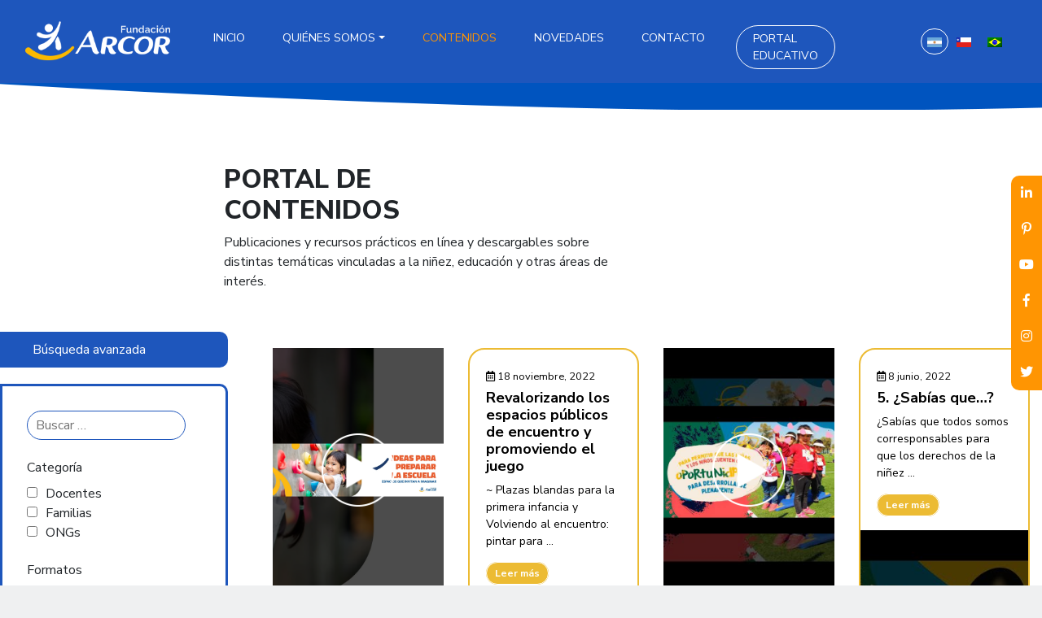

--- FILE ---
content_type: text/html; charset=UTF-8
request_url: https://fundacionarcor.org/contenidos/?_sft_formato_post=videos
body_size: 80279
content:
<!DOCTYPE html>
<html lang="es-ar">

<head>

  <meta charset="utf-8">
  <meta name="viewport" content="width=device-width, initial-scale=1">
  <meta name="author" content="Giuliano Nicolás">
	
<link rel="icon" href="https://fundacionarcor.org/wp-content/uploads/2024/06/faviarcor.png" type="image/png">

  <title> Contenidos - Fundación Arcor - Sitio web de Fundación Arcor </title>

  <link rel="stylesheet" type="text/css" href="https://fundacionarcor.org/wp-content/themes/fundacion-theme/js/bootstrap/css/bootstrap.min.css">

  <link href="https://fundacionarcor.org/wp-content/themes/fundacion-theme/css/aos.css" rel="stylesheet">

	
   <!-- Fonts -->
  <link rel="preconnect" href="https://fonts.gstatic.com">
<link href="https://fonts.googleapis.com/css2?family=Nunito+Sans:wght@200;300;400;700;800&display=swap" rel="stylesheet">
	
	<link href="https://fundacionarcor.org/wp-content/themes/fundacion-theme/js/fancybox/jquery.fancybox.min.css" rel="stylesheet">
	<link href="https://fundacionarcor.org/wp-content/themes/fundacion-theme/css/fontawesome-free/css/all.min.css" rel="stylesheet">
	 <link rel="stylesheet" type="text/css" href="https://fundacionarcor.org/wp-content/themes/fundacion-theme/css/bsnav.min.css">
	<link href="https://fonts.googleapis.com/icon?family=Material+Icons" rel="stylesheet">

	<!-- OWL CAROUSEL -->
	<link rel="stylesheet" href="https://fundacionarcor.org/wp-content/themes/fundacion-theme/css/owl-carousel/owl.carousel.min.css">
	<link rel="stylesheet" href="https://fundacionarcor.org/wp-content/themes/fundacion-theme/css/owl-carousel/owl.theme.default.min.css">
	
		<link href="https://fundacionarcor.org/wp-content/themes/fundacion-theme/css/magnific.css" rel="stylesheet">
	<link href="https://fundacionarcor.org/wp-content/themes/fundacion-theme/style.css" rel="stylesheet">
	
	
	<!-- Meta Pixel Code -->
<script>
!function(f,b,e,v,n,t,s)
{if(f.fbq)return;n=f.fbq=function(){n.callMethod?
n.callMethod.apply(n,arguments):n.queue.push(arguments)};
if(!f._fbq)f._fbq=n;n.push=n;n.loaded=!0;n.version='2.0';
n.queue=[];t=b.createElement(e);t.async=!0;
t.src=v;s=b.getElementsByTagName(e)[0];
s.parentNode.insertBefore(t,s)}(window, document,'script',
'https://connect.facebook.net/en_US/fbevents.js');
fbq('init', '1962544097849437');
fbq('track', 'PageView');
</script>
<noscript><img height="1" width="1" style="display:none"
src="https://www.facebook.com/tr?id=1962544097849437&ev=PageView&noscript=1"
/></noscript>
<!-- End Meta Pixel Code -->


  	<script type="text/javascript">function theChampLoadEvent(e){var t=window.onload;if(typeof window.onload!="function"){window.onload=e}else{window.onload=function(){t();e()}}}</script>
		<script type="text/javascript">var theChampDefaultLang = 'es_AR', theChampCloseIconPath = 'https://fundacionarcor.org/wp-content/plugins/super-socializer/images/close.png';</script>
		<script>var theChampSiteUrl = 'https://fundacionarcor.org', theChampVerified = 0, theChampEmailPopup = 0, heateorSsMoreSharePopupSearchText = 'Search';</script>
			<script> var theChampFBKey = '', theChampFBLang = 'es_AR', theChampFbLikeMycred = 0, theChampSsga = 0, theChampCommentNotification = 0, theChampHeateorFcmRecentComments = 0, theChampFbIosLogin = 0; </script>
						<script type="text/javascript">var theChampFBCommentUrl = 'https://fundacionarcor.org/contenidos/'; var theChampFBCommentColor = ''; var theChampFBCommentNumPosts = ''; var theChampFBCommentWidth = '100%'; var theChampFBCommentOrderby = ''; var theChampCommentingTabs = "wordpress,facebook,disqus", theChampGpCommentsUrl = 'https://fundacionarcor.org/contenidos/', theChampDisqusShortname = '', theChampScEnabledTabs = 'wordpress,fb', theChampScLabel = 'Leave a reply', theChampScTabLabels = {"wordpress":"Default Comments (0)","fb":"Facebook Comments","disqus":"Disqus Comments"}, theChampGpCommentsWidth = 0, theChampCommentingId = 'respond'</script>
						<script> var theChampSharingAjaxUrl = 'https://fundacionarcor.org/wp-admin/admin-ajax.php', heateorSsFbMessengerAPI = 'https://www.facebook.com/dialog/send?app_id=595489497242932&display=popup&link=%encoded_post_url%&redirect_uri=%encoded_post_url%',heateorSsWhatsappShareAPI = 'web', heateorSsUrlCountFetched = [], heateorSsSharesText = 'Shares', heateorSsShareText = 'Share', theChampPluginIconPath = 'https://fundacionarcor.org/wp-content/plugins/super-socializer/images/logo.png', theChampSaveSharesLocally = 0, theChampHorizontalSharingCountEnable = 0, theChampVerticalSharingCountEnable = 0, theChampSharingOffset = -10, theChampCounterOffset = -10, theChampMobileStickySharingEnabled = 0, heateorSsCopyLinkMessage = "Link copied.";
		var heateorSsVerticalSharingShortUrl = "https://fundacionarcor.org/contenidos/";		</script>
			<style type="text/css">
						.the_champ_button_instagram span.the_champ_svg,a.the_champ_instagram span.the_champ_svg{background:radial-gradient(circle at 30% 107%,#fdf497 0,#fdf497 5%,#fd5949 45%,#d6249f 60%,#285aeb 90%)}
					.the_champ_horizontal_sharing .the_champ_svg,.heateor_ss_standard_follow_icons_container .the_champ_svg{
					color: #fff;
				border-width: 0px;
		border-style: solid;
		border-color: transparent;
	}
		.the_champ_horizontal_sharing .theChampTCBackground{
		color:#666;
	}
		.the_champ_horizontal_sharing span.the_champ_svg:hover,.heateor_ss_standard_follow_icons_container span.the_champ_svg:hover{
				border-color: transparent;
	}
		.the_champ_vertical_sharing span.the_champ_svg,.heateor_ss_floating_follow_icons_container span.the_champ_svg{
					color: #fff;
				border-width: 0px;
		border-style: solid;
		border-color: transparent;
	}
		.the_champ_vertical_sharing .theChampTCBackground{
		color:#666;
	}
		.the_champ_vertical_sharing span.the_champ_svg:hover,.heateor_ss_floating_follow_icons_container span.the_champ_svg:hover{
						border-color: transparent;
		}
	@media screen and (max-width:783px){.the_champ_vertical_sharing{display:none!important}}</style>
	<meta name='robots' content='index, follow, max-image-preview:large, max-snippet:-1, max-video-preview:-1' />
<link rel="alternate" hreflang="es-ar" href="https://fundacionarcor.org/contenidos/" />
<link rel="alternate" hreflang="es-cl" href="https://www.fundacionarcor.cl/contenidos-2/" />
<link rel="alternate" hreflang="pt-br" href="https://www.institutoarcor.org.br/conteudos/" />
<link rel="alternate" hreflang="x-default" href="https://fundacionarcor.org/contenidos/" />

<!-- Google Tag Manager for WordPress by gtm4wp.com -->
<script data-cfasync="false" data-pagespeed-no-defer>
	var gtm4wp_datalayer_name = "dataLayer";
	var dataLayer = dataLayer || [];
</script>
<!-- End Google Tag Manager for WordPress by gtm4wp.com -->
	<!-- This site is optimized with the Yoast SEO plugin v26.8 - https://yoast.com/product/yoast-seo-wordpress/ -->
	<link rel="canonical" href="https://fundacionarcor.org/contenidos/" />
	<meta property="og:locale" content="es_ES" />
	<meta property="og:type" content="article" />
	<meta property="og:title" content="Contenidos - Fundación Arcor" />
	<meta property="og:url" content="https://fundacionarcor.org/contenidos/" />
	<meta property="og:site_name" content="Fundación Arcor" />
	<meta property="article:modified_time" content="2020-11-30T03:50:37+00:00" />
	<meta name="twitter:card" content="summary_large_image" />
	<script type="application/ld+json" class="yoast-schema-graph">{"@context":"https://schema.org","@graph":[{"@type":"WebPage","@id":"https://fundacionarcor.org/contenidos/","url":"https://fundacionarcor.org/contenidos/","name":"Contenidos - Fundación Arcor","isPartOf":{"@id":"https://www.institutoarcor.org.br/#website"},"datePublished":"2020-11-26T03:21:16+00:00","dateModified":"2020-11-30T03:50:37+00:00","breadcrumb":{"@id":"https://fundacionarcor.org/contenidos/#breadcrumb"},"inLanguage":"es-AR","potentialAction":[{"@type":"ReadAction","target":["https://fundacionarcor.org/contenidos/"]}]},{"@type":"BreadcrumbList","@id":"https://fundacionarcor.org/contenidos/#breadcrumb","itemListElement":[{"@type":"ListItem","position":1,"name":"Home","item":"https://fundacionarcor.org/"},{"@type":"ListItem","position":2,"name":"Contenidos"}]},{"@type":"WebSite","@id":"https://www.institutoarcor.org.br/#website","url":"https://www.institutoarcor.org.br/","name":"Fundación Arcor","description":"Sitio web de Fundación Arcor","potentialAction":[{"@type":"SearchAction","target":{"@type":"EntryPoint","urlTemplate":"https://www.institutoarcor.org.br/?s={search_term_string}"},"query-input":{"@type":"PropertyValueSpecification","valueRequired":true,"valueName":"search_term_string"}}],"inLanguage":"es-AR"}]}</script>
	<!-- / Yoast SEO plugin. -->


<link rel='dns-prefetch' href='//www.googletagmanager.com' />
<link rel="alternate" title="oEmbed (JSON)" type="application/json+oembed" href="https://fundacionarcor.org/wp-json/oembed/1.0/embed?url=https%3A%2F%2Ffundacionarcor.org%2Fcontenidos%2F" />
<link rel="alternate" title="oEmbed (XML)" type="text/xml+oembed" href="https://fundacionarcor.org/wp-json/oembed/1.0/embed?url=https%3A%2F%2Ffundacionarcor.org%2Fcontenidos%2F&#038;format=xml" />
<style id='wp-img-auto-sizes-contain-inline-css' type='text/css'>
img:is([sizes=auto i],[sizes^="auto," i]){contain-intrinsic-size:3000px 1500px}
/*# sourceURL=wp-img-auto-sizes-contain-inline-css */
</style>
<style id='wp-emoji-styles-inline-css' type='text/css'>

	img.wp-smiley, img.emoji {
		display: inline !important;
		border: none !important;
		box-shadow: none !important;
		height: 1em !important;
		width: 1em !important;
		margin: 0 0.07em !important;
		vertical-align: -0.1em !important;
		background: none !important;
		padding: 0 !important;
	}
/*# sourceURL=wp-emoji-styles-inline-css */
</style>
<style id='classic-theme-styles-inline-css' type='text/css'>
/*! This file is auto-generated */
.wp-block-button__link{color:#fff;background-color:#32373c;border-radius:9999px;box-shadow:none;text-decoration:none;padding:calc(.667em + 2px) calc(1.333em + 2px);font-size:1.125em}.wp-block-file__button{background:#32373c;color:#fff;text-decoration:none}
/*# sourceURL=/wp-includes/css/classic-themes.min.css */
</style>
<style id='global-styles-inline-css' type='text/css'>
:root{--wp--preset--aspect-ratio--square: 1;--wp--preset--aspect-ratio--4-3: 4/3;--wp--preset--aspect-ratio--3-4: 3/4;--wp--preset--aspect-ratio--3-2: 3/2;--wp--preset--aspect-ratio--2-3: 2/3;--wp--preset--aspect-ratio--16-9: 16/9;--wp--preset--aspect-ratio--9-16: 9/16;--wp--preset--color--black: #000000;--wp--preset--color--cyan-bluish-gray: #abb8c3;--wp--preset--color--white: #ffffff;--wp--preset--color--pale-pink: #f78da7;--wp--preset--color--vivid-red: #cf2e2e;--wp--preset--color--luminous-vivid-orange: #ff6900;--wp--preset--color--luminous-vivid-amber: #fcb900;--wp--preset--color--light-green-cyan: #7bdcb5;--wp--preset--color--vivid-green-cyan: #00d084;--wp--preset--color--pale-cyan-blue: #8ed1fc;--wp--preset--color--vivid-cyan-blue: #0693e3;--wp--preset--color--vivid-purple: #9b51e0;--wp--preset--gradient--vivid-cyan-blue-to-vivid-purple: linear-gradient(135deg,rgb(6,147,227) 0%,rgb(155,81,224) 100%);--wp--preset--gradient--light-green-cyan-to-vivid-green-cyan: linear-gradient(135deg,rgb(122,220,180) 0%,rgb(0,208,130) 100%);--wp--preset--gradient--luminous-vivid-amber-to-luminous-vivid-orange: linear-gradient(135deg,rgb(252,185,0) 0%,rgb(255,105,0) 100%);--wp--preset--gradient--luminous-vivid-orange-to-vivid-red: linear-gradient(135deg,rgb(255,105,0) 0%,rgb(207,46,46) 100%);--wp--preset--gradient--very-light-gray-to-cyan-bluish-gray: linear-gradient(135deg,rgb(238,238,238) 0%,rgb(169,184,195) 100%);--wp--preset--gradient--cool-to-warm-spectrum: linear-gradient(135deg,rgb(74,234,220) 0%,rgb(151,120,209) 20%,rgb(207,42,186) 40%,rgb(238,44,130) 60%,rgb(251,105,98) 80%,rgb(254,248,76) 100%);--wp--preset--gradient--blush-light-purple: linear-gradient(135deg,rgb(255,206,236) 0%,rgb(152,150,240) 100%);--wp--preset--gradient--blush-bordeaux: linear-gradient(135deg,rgb(254,205,165) 0%,rgb(254,45,45) 50%,rgb(107,0,62) 100%);--wp--preset--gradient--luminous-dusk: linear-gradient(135deg,rgb(255,203,112) 0%,rgb(199,81,192) 50%,rgb(65,88,208) 100%);--wp--preset--gradient--pale-ocean: linear-gradient(135deg,rgb(255,245,203) 0%,rgb(182,227,212) 50%,rgb(51,167,181) 100%);--wp--preset--gradient--electric-grass: linear-gradient(135deg,rgb(202,248,128) 0%,rgb(113,206,126) 100%);--wp--preset--gradient--midnight: linear-gradient(135deg,rgb(2,3,129) 0%,rgb(40,116,252) 100%);--wp--preset--font-size--small: 13px;--wp--preset--font-size--medium: 20px;--wp--preset--font-size--large: 36px;--wp--preset--font-size--x-large: 42px;--wp--preset--spacing--20: 0.44rem;--wp--preset--spacing--30: 0.67rem;--wp--preset--spacing--40: 1rem;--wp--preset--spacing--50: 1.5rem;--wp--preset--spacing--60: 2.25rem;--wp--preset--spacing--70: 3.38rem;--wp--preset--spacing--80: 5.06rem;--wp--preset--shadow--natural: 6px 6px 9px rgba(0, 0, 0, 0.2);--wp--preset--shadow--deep: 12px 12px 50px rgba(0, 0, 0, 0.4);--wp--preset--shadow--sharp: 6px 6px 0px rgba(0, 0, 0, 0.2);--wp--preset--shadow--outlined: 6px 6px 0px -3px rgb(255, 255, 255), 6px 6px rgb(0, 0, 0);--wp--preset--shadow--crisp: 6px 6px 0px rgb(0, 0, 0);}:where(.is-layout-flex){gap: 0.5em;}:where(.is-layout-grid){gap: 0.5em;}body .is-layout-flex{display: flex;}.is-layout-flex{flex-wrap: wrap;align-items: center;}.is-layout-flex > :is(*, div){margin: 0;}body .is-layout-grid{display: grid;}.is-layout-grid > :is(*, div){margin: 0;}:where(.wp-block-columns.is-layout-flex){gap: 2em;}:where(.wp-block-columns.is-layout-grid){gap: 2em;}:where(.wp-block-post-template.is-layout-flex){gap: 1.25em;}:where(.wp-block-post-template.is-layout-grid){gap: 1.25em;}.has-black-color{color: var(--wp--preset--color--black) !important;}.has-cyan-bluish-gray-color{color: var(--wp--preset--color--cyan-bluish-gray) !important;}.has-white-color{color: var(--wp--preset--color--white) !important;}.has-pale-pink-color{color: var(--wp--preset--color--pale-pink) !important;}.has-vivid-red-color{color: var(--wp--preset--color--vivid-red) !important;}.has-luminous-vivid-orange-color{color: var(--wp--preset--color--luminous-vivid-orange) !important;}.has-luminous-vivid-amber-color{color: var(--wp--preset--color--luminous-vivid-amber) !important;}.has-light-green-cyan-color{color: var(--wp--preset--color--light-green-cyan) !important;}.has-vivid-green-cyan-color{color: var(--wp--preset--color--vivid-green-cyan) !important;}.has-pale-cyan-blue-color{color: var(--wp--preset--color--pale-cyan-blue) !important;}.has-vivid-cyan-blue-color{color: var(--wp--preset--color--vivid-cyan-blue) !important;}.has-vivid-purple-color{color: var(--wp--preset--color--vivid-purple) !important;}.has-black-background-color{background-color: var(--wp--preset--color--black) !important;}.has-cyan-bluish-gray-background-color{background-color: var(--wp--preset--color--cyan-bluish-gray) !important;}.has-white-background-color{background-color: var(--wp--preset--color--white) !important;}.has-pale-pink-background-color{background-color: var(--wp--preset--color--pale-pink) !important;}.has-vivid-red-background-color{background-color: var(--wp--preset--color--vivid-red) !important;}.has-luminous-vivid-orange-background-color{background-color: var(--wp--preset--color--luminous-vivid-orange) !important;}.has-luminous-vivid-amber-background-color{background-color: var(--wp--preset--color--luminous-vivid-amber) !important;}.has-light-green-cyan-background-color{background-color: var(--wp--preset--color--light-green-cyan) !important;}.has-vivid-green-cyan-background-color{background-color: var(--wp--preset--color--vivid-green-cyan) !important;}.has-pale-cyan-blue-background-color{background-color: var(--wp--preset--color--pale-cyan-blue) !important;}.has-vivid-cyan-blue-background-color{background-color: var(--wp--preset--color--vivid-cyan-blue) !important;}.has-vivid-purple-background-color{background-color: var(--wp--preset--color--vivid-purple) !important;}.has-black-border-color{border-color: var(--wp--preset--color--black) !important;}.has-cyan-bluish-gray-border-color{border-color: var(--wp--preset--color--cyan-bluish-gray) !important;}.has-white-border-color{border-color: var(--wp--preset--color--white) !important;}.has-pale-pink-border-color{border-color: var(--wp--preset--color--pale-pink) !important;}.has-vivid-red-border-color{border-color: var(--wp--preset--color--vivid-red) !important;}.has-luminous-vivid-orange-border-color{border-color: var(--wp--preset--color--luminous-vivid-orange) !important;}.has-luminous-vivid-amber-border-color{border-color: var(--wp--preset--color--luminous-vivid-amber) !important;}.has-light-green-cyan-border-color{border-color: var(--wp--preset--color--light-green-cyan) !important;}.has-vivid-green-cyan-border-color{border-color: var(--wp--preset--color--vivid-green-cyan) !important;}.has-pale-cyan-blue-border-color{border-color: var(--wp--preset--color--pale-cyan-blue) !important;}.has-vivid-cyan-blue-border-color{border-color: var(--wp--preset--color--vivid-cyan-blue) !important;}.has-vivid-purple-border-color{border-color: var(--wp--preset--color--vivid-purple) !important;}.has-vivid-cyan-blue-to-vivid-purple-gradient-background{background: var(--wp--preset--gradient--vivid-cyan-blue-to-vivid-purple) !important;}.has-light-green-cyan-to-vivid-green-cyan-gradient-background{background: var(--wp--preset--gradient--light-green-cyan-to-vivid-green-cyan) !important;}.has-luminous-vivid-amber-to-luminous-vivid-orange-gradient-background{background: var(--wp--preset--gradient--luminous-vivid-amber-to-luminous-vivid-orange) !important;}.has-luminous-vivid-orange-to-vivid-red-gradient-background{background: var(--wp--preset--gradient--luminous-vivid-orange-to-vivid-red) !important;}.has-very-light-gray-to-cyan-bluish-gray-gradient-background{background: var(--wp--preset--gradient--very-light-gray-to-cyan-bluish-gray) !important;}.has-cool-to-warm-spectrum-gradient-background{background: var(--wp--preset--gradient--cool-to-warm-spectrum) !important;}.has-blush-light-purple-gradient-background{background: var(--wp--preset--gradient--blush-light-purple) !important;}.has-blush-bordeaux-gradient-background{background: var(--wp--preset--gradient--blush-bordeaux) !important;}.has-luminous-dusk-gradient-background{background: var(--wp--preset--gradient--luminous-dusk) !important;}.has-pale-ocean-gradient-background{background: var(--wp--preset--gradient--pale-ocean) !important;}.has-electric-grass-gradient-background{background: var(--wp--preset--gradient--electric-grass) !important;}.has-midnight-gradient-background{background: var(--wp--preset--gradient--midnight) !important;}.has-small-font-size{font-size: var(--wp--preset--font-size--small) !important;}.has-medium-font-size{font-size: var(--wp--preset--font-size--medium) !important;}.has-large-font-size{font-size: var(--wp--preset--font-size--large) !important;}.has-x-large-font-size{font-size: var(--wp--preset--font-size--x-large) !important;}
:where(.wp-block-post-template.is-layout-flex){gap: 1.25em;}:where(.wp-block-post-template.is-layout-grid){gap: 1.25em;}
:where(.wp-block-term-template.is-layout-flex){gap: 1.25em;}:where(.wp-block-term-template.is-layout-grid){gap: 1.25em;}
:where(.wp-block-columns.is-layout-flex){gap: 2em;}:where(.wp-block-columns.is-layout-grid){gap: 2em;}
:root :where(.wp-block-pullquote){font-size: 1.5em;line-height: 1.6;}
/*# sourceURL=global-styles-inline-css */
</style>
<link rel='stylesheet' id='wpum-frontend-css' href='https://fundacionarcor.org/wp-content/plugins/wp-user-manager/assets/css/wpum.min.css?ver=2.9.13' type='text/css' media='all' />
<link rel='stylesheet' id='wpml-legacy-horizontal-list-0-css' href='https://fundacionarcor.org/wp-content/plugins/sitepress-multilingual-cms/templates/language-switchers/legacy-list-horizontal/style.min.css?ver=1' type='text/css' media='all' />
<link rel='stylesheet' id='search-filter-plugin-styles-css' href='https://fundacionarcor.org/wp-content/plugins/search-filter-pro/public/assets/css/search-filter.min.css?ver=2.5.2' type='text/css' media='all' />
<link rel='stylesheet' id='the_champ_frontend_css-css' href='https://fundacionarcor.org/wp-content/plugins/super-socializer/css/front.css?ver=7.14.5' type='text/css' media='all' />
<link rel='stylesheet' id='elementor-icons-css' href='https://fundacionarcor.org/wp-content/plugins/elementor/assets/lib/eicons/css/elementor-icons.min.css?ver=5.45.0' type='text/css' media='all' />
<link rel='stylesheet' id='elementor-frontend-css' href='https://fundacionarcor.org/wp-content/plugins/elementor/assets/css/frontend.min.css?ver=3.34.0' type='text/css' media='all' />
<style id='elementor-frontend-inline-css' type='text/css'>
.elementor-kit-14351{--e-global-color-primary:#6EC1E4;--e-global-color-secondary:#54595F;--e-global-color-text:#7A7A7A;--e-global-color-accent:#61CE70;--e-global-color-95ffc87:#236AAA;--e-global-typography-primary-font-family:"Roboto";--e-global-typography-primary-font-weight:600;--e-global-typography-secondary-font-family:"Roboto Slab";--e-global-typography-secondary-font-weight:400;--e-global-typography-text-font-family:"Roboto";--e-global-typography-text-font-weight:400;--e-global-typography-accent-font-family:"Roboto";--e-global-typography-accent-font-weight:500;}.elementor-kit-14351 e-page-transition{background-color:#FFBC7D;}.elementor-section.elementor-section-boxed > .elementor-container{max-width:1140px;}.e-con{--container-max-width:1140px;}.elementor-widget:not(:last-child){margin-block-end:20px;}.elementor-element{--widgets-spacing:20px 20px;--widgets-spacing-row:20px;--widgets-spacing-column:20px;}{}h1.entry-title{display:var(--page-title-display);}@media(max-width:1024px){.elementor-section.elementor-section-boxed > .elementor-container{max-width:1024px;}.e-con{--container-max-width:1024px;}}@media(max-width:767px){.elementor-section.elementor-section-boxed > .elementor-container{max-width:767px;}.e-con{--container-max-width:767px;}}
/*# sourceURL=elementor-frontend-inline-css */
</style>
<link rel='stylesheet' id='elementor-gf-local-roboto-css' href='https://fundacionarcor.org/wp-content/uploads/elementor/google-fonts/css/roboto.css?ver=1745954530' type='text/css' media='all' />
<link rel='stylesheet' id='elementor-gf-local-robotoslab-css' href='https://fundacionarcor.org/wp-content/uploads/elementor/google-fonts/css/robotoslab.css?ver=1745954534' type='text/css' media='all' />
<script type="text/javascript" src="https://fundacionarcor.org/wp-includes/js/jquery/jquery.min.js?ver=3.7.1" id="jquery-core-js"></script>
<script type="text/javascript" src="https://fundacionarcor.org/wp-includes/js/jquery/jquery-migrate.min.js?ver=3.4.1" id="jquery-migrate-js"></script>
<script type="text/javascript" id="wpml-cookie-js-extra">
/* <![CDATA[ */
var wpml_cookies = {"wp-wpml_current_language":{"value":"es-ar","expires":1,"path":"/"}};
var wpml_cookies = {"wp-wpml_current_language":{"value":"es-ar","expires":1,"path":"/"}};
//# sourceURL=wpml-cookie-js-extra
/* ]]> */
</script>
<script type="text/javascript" src="https://fundacionarcor.org/wp-content/plugins/sitepress-multilingual-cms/res/js/cookies/language-cookie.js?ver=4.6.15" id="wpml-cookie-js" defer="defer" data-wp-strategy="defer"></script>
<script type="text/javascript" src="//fundacionarcor.org/wp-content/plugins/revslider/sr6/assets/js/rbtools.min.js?ver=6.7.20" async id="tp-tools-js"></script>
<script type="text/javascript" src="//fundacionarcor.org/wp-content/plugins/revslider/sr6/assets/js/rs6.min.js?ver=6.7.20" async id="revmin-js"></script>
<script type="text/javascript" id="search-filter-plugin-build-js-extra">
/* <![CDATA[ */
var SF_LDATA = {"ajax_url":"https://fundacionarcor.org/wp-admin/admin-ajax.php","home_url":"https://fundacionarcor.org/"};
//# sourceURL=search-filter-plugin-build-js-extra
/* ]]> */
</script>
<script type="text/javascript" src="https://fundacionarcor.org/wp-content/plugins/search-filter-pro/public/assets/js/search-filter-build.min.js?ver=2.5.2" id="search-filter-plugin-build-js"></script>
<script type="text/javascript" src="https://fundacionarcor.org/wp-content/plugins/search-filter-pro/public/assets/js/chosen.jquery.min.js?ver=2.5.2" id="search-filter-plugin-chosen-js"></script>
<script type="text/javascript" id="wpml-xdomain-data-js-extra">
/* <![CDATA[ */
var wpml_xdomain_data = {"css_selector":"wpml-ls-item","ajax_url":"https://fundacionarcor.org/wp-admin/admin-ajax.php","current_lang":"es-ar","_nonce":"e04590e1ea"};
//# sourceURL=wpml-xdomain-data-js-extra
/* ]]> */
</script>
<script type="text/javascript" src="https://fundacionarcor.org/wp-content/plugins/sitepress-multilingual-cms/res/js/xdomain-data.js?ver=4.6.15" id="wpml-xdomain-data-js" defer="defer" data-wp-strategy="defer"></script>
<link rel="https://api.w.org/" href="https://fundacionarcor.org/wp-json/" /><link rel="alternate" title="JSON" type="application/json" href="https://fundacionarcor.org/wp-json/wp/v2/pages/11" /><link rel="EditURI" type="application/rsd+xml" title="RSD" href="https://fundacionarcor.org/xmlrpc.php?rsd" />
<link rel='shortlink' href='https://fundacionarcor.org/?p=11' />
<meta name="generator" content="WPML ver:4.6.15 stt:65,64,43;" />
<meta name="generator" content="Site Kit by Google 1.170.0" />
<!-- Google Tag Manager for WordPress by gtm4wp.com -->
<!-- GTM Container placement set to off -->
<script data-cfasync="false" data-pagespeed-no-defer type="text/javascript">
	var dataLayer_content = {"pagePostType":"page","pagePostType2":"single-page","pagePostAuthor":"fundaAdmin"};
	dataLayer.push( dataLayer_content );
</script>
<script data-cfasync="false" data-pagespeed-no-defer type="text/javascript">
	console.warn && console.warn("[GTM4WP] Google Tag Manager container code placement set to OFF !!!");
	console.warn && console.warn("[GTM4WP] Data layer codes are active but GTM container must be loaded using custom coding !!!");
</script>
<!-- End Google Tag Manager for WordPress by gtm4wp.com --><meta name="generator" content="Elementor 3.34.0; features: additional_custom_breakpoints; settings: css_print_method-internal, google_font-enabled, font_display-auto">
<style type="text/css">.recentcomments a{display:inline !important;padding:0 !important;margin:0 !important;}</style>			<style>
				.e-con.e-parent:nth-of-type(n+4):not(.e-lazyloaded):not(.e-no-lazyload),
				.e-con.e-parent:nth-of-type(n+4):not(.e-lazyloaded):not(.e-no-lazyload) * {
					background-image: none !important;
				}
				@media screen and (max-height: 1024px) {
					.e-con.e-parent:nth-of-type(n+3):not(.e-lazyloaded):not(.e-no-lazyload),
					.e-con.e-parent:nth-of-type(n+3):not(.e-lazyloaded):not(.e-no-lazyload) * {
						background-image: none !important;
					}
				}
				@media screen and (max-height: 640px) {
					.e-con.e-parent:nth-of-type(n+2):not(.e-lazyloaded):not(.e-no-lazyload),
					.e-con.e-parent:nth-of-type(n+2):not(.e-lazyloaded):not(.e-no-lazyload) * {
						background-image: none !important;
					}
				}
			</style>
			
<!-- Google Tag Manager snippet added by Site Kit -->
<script type="text/javascript">
/* <![CDATA[ */

			( function( w, d, s, l, i ) {
				w[l] = w[l] || [];
				w[l].push( {'gtm.start': new Date().getTime(), event: 'gtm.js'} );
				var f = d.getElementsByTagName( s )[0],
					j = d.createElement( s ), dl = l != 'dataLayer' ? '&l=' + l : '';
				j.async = true;
				j.src = 'https://www.googletagmanager.com/gtm.js?id=' + i + dl;
				f.parentNode.insertBefore( j, f );
			} )( window, document, 'script', 'dataLayer', 'GTM-WM7XW7J' );
			
/* ]]> */
</script>

<!-- End Google Tag Manager snippet added by Site Kit -->
<meta name="generator" content="Powered by Slider Revolution 6.7.20 - responsive, Mobile-Friendly Slider Plugin for WordPress with comfortable drag and drop interface." />
<link rel="icon" href="https://fundacionarcor.org/wp-content/uploads/2024/06/faviarcor.png" sizes="32x32" />
<link rel="icon" href="https://fundacionarcor.org/wp-content/uploads/2024/06/faviarcor.png" sizes="192x192" />
<link rel="apple-touch-icon" href="https://fundacionarcor.org/wp-content/uploads/2024/06/faviarcor.png" />
<meta name="msapplication-TileImage" content="https://fundacionarcor.org/wp-content/uploads/2024/06/faviarcor.png" />
<script>function setREVStartSize(e){
			//window.requestAnimationFrame(function() {
				window.RSIW = window.RSIW===undefined ? window.innerWidth : window.RSIW;
				window.RSIH = window.RSIH===undefined ? window.innerHeight : window.RSIH;
				try {
					var pw = document.getElementById(e.c).parentNode.offsetWidth,
						newh;
					pw = pw===0 || isNaN(pw) || (e.l=="fullwidth" || e.layout=="fullwidth") ? window.RSIW : pw;
					e.tabw = e.tabw===undefined ? 0 : parseInt(e.tabw);
					e.thumbw = e.thumbw===undefined ? 0 : parseInt(e.thumbw);
					e.tabh = e.tabh===undefined ? 0 : parseInt(e.tabh);
					e.thumbh = e.thumbh===undefined ? 0 : parseInt(e.thumbh);
					e.tabhide = e.tabhide===undefined ? 0 : parseInt(e.tabhide);
					e.thumbhide = e.thumbhide===undefined ? 0 : parseInt(e.thumbhide);
					e.mh = e.mh===undefined || e.mh=="" || e.mh==="auto" ? 0 : parseInt(e.mh,0);
					if(e.layout==="fullscreen" || e.l==="fullscreen")
						newh = Math.max(e.mh,window.RSIH);
					else{
						e.gw = Array.isArray(e.gw) ? e.gw : [e.gw];
						for (var i in e.rl) if (e.gw[i]===undefined || e.gw[i]===0) e.gw[i] = e.gw[i-1];
						e.gh = e.el===undefined || e.el==="" || (Array.isArray(e.el) && e.el.length==0)? e.gh : e.el;
						e.gh = Array.isArray(e.gh) ? e.gh : [e.gh];
						for (var i in e.rl) if (e.gh[i]===undefined || e.gh[i]===0) e.gh[i] = e.gh[i-1];
											
						var nl = new Array(e.rl.length),
							ix = 0,
							sl;
						e.tabw = e.tabhide>=pw ? 0 : e.tabw;
						e.thumbw = e.thumbhide>=pw ? 0 : e.thumbw;
						e.tabh = e.tabhide>=pw ? 0 : e.tabh;
						e.thumbh = e.thumbhide>=pw ? 0 : e.thumbh;
						for (var i in e.rl) nl[i] = e.rl[i]<window.RSIW ? 0 : e.rl[i];
						sl = nl[0];
						for (var i in nl) if (sl>nl[i] && nl[i]>0) { sl = nl[i]; ix=i;}
						var m = pw>(e.gw[ix]+e.tabw+e.thumbw) ? 1 : (pw-(e.tabw+e.thumbw)) / (e.gw[ix]);
						newh =  (e.gh[ix] * m) + (e.tabh + e.thumbh);
					}
					var el = document.getElementById(e.c);
					if (el!==null && el) el.style.height = newh+"px";
					el = document.getElementById(e.c+"_wrapper");
					if (el!==null && el) {
						el.style.height = newh+"px";
						el.style.display = "block";
					}
				} catch(e){
					console.log("Failure at Presize of Slider:" + e)
				}
			//});
		  };</script>
		<style type="text/css" id="wp-custom-css">
			.page-template-template-landing{
	background:white !important;
}		</style>
		

</head>

<body id="pageTop" class="wp-singular page-template page-template-template-contenidos page-template-template-contenidos-php page page-id-11 wp-theme-fundacion-theme elementor-default elementor-kit-14351 elementor-page elementor-page-11">
	<header>
		
		<div id="mainNav" class="main-header">
            <div class="container-fluid">
                <div class="row navbar navbar-expand-md bsnav bg-blue sticky-top">
				   <div class="col-lg-2 col-6">
					   <div class="wrap-logo">

						<a class="navbar-brand es-ar" href="https://fundacionarcor.org">	
							
							
								<img class="img-fluid" src="https://fundacionarcor.org/wp-content/uploads/2024/06/logo-fundacion24.png" alt="Fundación Arcor">	
							
							
														
						 </a>
						</div>
					   
					   </div>

						<div class="col-lg-8 col-6">
							
							<button class="navbar-toggler toggler-spring"><span class="navbar-toggler-icon"></span></button>
  
									<div class="collapse navbar-collapse justify-content-md-center menu"><ul id="menu-main-menu" class="navbar-nav navbar-mobile mr-0"><li id="menu-item-10027" class="menu-item menu-item-type-post_type menu-item-object-page menu-item-home menu-item-10027 nav-item">
	<a class="nav-link"  href="https://fundacionarcor.org/" class="nav-link">Inicio</a></li>
<li id="menu-item-10050" class="menu-item menu-item-type-custom menu-item-object-custom menu-item-has-children menu-item-10050 nav-item dropdown">
	<a class="nav-link dropdown-toggle"  href="#" class="nav-link" data-toggle="dropdown" aria-haspopup="true" aria-expanded="false">Quiénes somos</a>
<div class="dropdown-menu" role="menu">
<a class="dropdown-item"  href="https://fundacionarcor.org/quienes-somos/" class="nav-link">Quiénes somos</a><a class="dropdown-item"  href="https://fundacionarcor.org/que-hacemos/" class="nav-link">¿Qué hacemos?</a><a class="dropdown-item"  href="https://fundacionarcor.org/distinciones/" class="nav-link">Distinciones</a><a class="dropdown-item"  href="https://fundacionarcor.org/redes/" class="nav-link">Redes</a>
</div>
</li>
<li id="menu-item-21" class="menu-item menu-item-type-post_type menu-item-object-page current-menu-item page_item page-item-11 current_page_item menu-item-21 nav-item">
	<a class="nav-link"  href="https://fundacionarcor.org/contenidos/" class="nav-link">Contenidos</a></li>
<li id="menu-item-9751" class="menu-item menu-item-type-post_type menu-item-object-page menu-item-9751 nav-item">
	<a class="nav-link"  href="https://fundacionarcor.org/novedades/" class="nav-link">Novedades</a></li>
<li id="menu-item-19" class="menu-item menu-item-type-post_type menu-item-object-page menu-item-19 nav-item">
	<a class="nav-link"  href="https://fundacionarcor.org/contacto/" class="nav-link">Contacto</a></li>
<li id="menu-item-23" class="outlined-rounded-btn menu-item menu-item-type-custom menu-item-object-custom menu-item-23 nav-item">
	<a class="nav-link"  target="_blank" href="https://portaleducativo.fundacionarcor.org/" class="nav-link">Portal Educativo</a></li>
</ul></div>						</div>

					
						<div class="col-lg-2 d-none d-sm-none d-lg-block">
						
						
<div class="wpml-ls-statics-shortcode_actions wpml-ls wpml-ls-legacy-list-horizontal">
	<ul><li class="wpml-ls-slot-shortcode_actions wpml-ls-item wpml-ls-item-es-ar wpml-ls-current-language wpml-ls-first-item wpml-ls-item-legacy-list-horizontal">
				<a href="https://fundacionarcor.org/contenidos/" class="wpml-ls-link">
                                                        <img
            class="wpml-ls-flag"
            src="https://fundacionarcor.org/wp-content/uploads/flags/arg.png"
            alt="Argentina"
            width=18
            height=12
    /></a>
			</li><li class="wpml-ls-slot-shortcode_actions wpml-ls-item wpml-ls-item-es-cl wpml-ls-item-legacy-list-horizontal">
				<a href="https://www.fundacionarcor.cl/contenidos-2/" class="wpml-ls-link">
                                                        <img
            class="wpml-ls-flag"
            src="https://fundacionarcor.org/wp-content/uploads/flags/chile.png"
            alt="Chile"
            width=18
            height=12
    /></a>
			</li><li class="wpml-ls-slot-shortcode_actions wpml-ls-item wpml-ls-item-pt-br wpml-ls-last-item wpml-ls-item-legacy-list-horizontal">
				<a href="https://www.institutoarcor.org.br/conteudos/" class="wpml-ls-link">
                                                        <img
            class="wpml-ls-flag"
            src="https://fundacionarcor.org/wp-content/plugins/sitepress-multilingual-cms/res/flags/pt-br.png"
            alt="Portuguese, Brazil"
            width=18
            height=12
    /></a>
			</li></ul>
</div>
								
							</div>
							
							
							
						</div>
			

					</div>
				
				<div class="bsnav-mobile">
  <div class="bsnav-mobile-overlay"></div>
  <div class="navbar">
</div>
					
<div class="wpml-ls-statics-shortcode_actions wpml-ls wpml-ls-legacy-list-horizontal">
	<ul><li class="wpml-ls-slot-shortcode_actions wpml-ls-item wpml-ls-item-es-ar wpml-ls-current-language wpml-ls-first-item wpml-ls-item-legacy-list-horizontal">
				<a href="https://fundacionarcor.org/contenidos/" class="wpml-ls-link">
                                                        <img
            class="wpml-ls-flag"
            src="https://fundacionarcor.org/wp-content/uploads/flags/arg.png"
            alt="Argentina"
            width=18
            height=12
    /></a>
			</li><li class="wpml-ls-slot-shortcode_actions wpml-ls-item wpml-ls-item-es-cl wpml-ls-item-legacy-list-horizontal">
				<a href="https://www.fundacionarcor.cl/contenidos-2/" class="wpml-ls-link">
                                                        <img
            class="wpml-ls-flag"
            src="https://fundacionarcor.org/wp-content/uploads/flags/chile.png"
            alt="Chile"
            width=18
            height=12
    /></a>
			</li><li class="wpml-ls-slot-shortcode_actions wpml-ls-item wpml-ls-item-pt-br wpml-ls-last-item wpml-ls-item-legacy-list-horizontal">
				<a href="https://www.institutoarcor.org.br/conteudos/" class="wpml-ls-link">
                                                        <img
            class="wpml-ls-flag"
            src="https://fundacionarcor.org/wp-content/plugins/sitepress-multilingual-cms/res/flags/pt-br.png"
            alt="Portuguese, Brazil"
            width=18
            height=12
    /></a>
			</li></ul>
</div>
</div>
				    

                    
            </div>   
		
		
            </div>
			</div>
		
		
		
        </header>

<div class="curved-bottom">
</div>
	
	
	



<section id="contenidos">
	<div class="container">
		<div class="wrap-main-head">
					<h2 class="bold">PORTAL DE </BR> CONTENIDOS</h2>
					<div class="descripcion">Publicaciones y recursos prácticos en línea y descargables sobre distintas temáticas vinculadas a la niñez, educación y otras áreas de interés.</div>
		</div>

	</div>
	
	<div class="container-fluid">	
		<div class="row">
			<div class="col-md-3 pl-0 ">
			<div class="filter-title">Búsqueda avanzada</div>
			<div class="wrap-filter-bar fixme">
			<form data-sf-form-id='9672' data-is-rtl='0' data-maintain-state='' data-results-url='https://fundacionarcor.org/contenidos' data-ajax-url='https://fundacionarcor.org/?sfid=9672&amp;sf_action=get_data&amp;sf_data=results' data-ajax-form-url='https://fundacionarcor.org/?sfid=9672&amp;sf_action=get_data&amp;sf_data=form' data-display-result-method='shortcode' data-use-history-api='1' data-template-loaded='0' data-lang-code='es-ar' data-ajax='1' data-ajax-data-type='json' data-ajax-links-selector='.pagination a' data-ajax-target='#search-filter-results-9672' data-ajax-pagination-type='infinite_scroll' data-show-scroll-loader='1' data-infinite-scroll-trigger='-100' data-update-ajax-url='1' data-only-results-ajax='1' data-scroll-to-pos='results' data-scroll-on-action='all' data-init-paged='1' data-auto-update='' action='https://fundacionarcor.org/contenidos' method='post' class='searchandfilter' id='search-filter-form-9672' autocomplete='off' data-instance-count='1'><ul><li class="sf-field-search" data-sf-field-name="search" data-sf-field-type="search" data-sf-field-input-type="">		<label><input placeholder="Buscar …" name="_sf_search[]" class="sf-input-text" type="text" value="" title=""></label>		</li><li class="sf-field-category" data-sf-field-name="_sft_category" data-sf-field-type="category" data-sf-field-input-type="checkbox"><h4>Categoría</h4>		<ul data-operator="and" class="">
			
			<li class="sf-level-0 sf-item-36" data-sf-count="647" data-sf-depth="0"><input  class="sf-input-checkbox" type="checkbox" value="docentes" name="_sft_category[]" id="sf-input-f2ef79d01a818a290a83747c68f48818"><label class="sf-label-checkbox" for="sf-input-f2ef79d01a818a290a83747c68f48818">Docentes</label></li><li class="sf-level-0 sf-item-37" data-sf-count="341" data-sf-depth="0"><input  class="sf-input-checkbox" type="checkbox" value="familias" name="_sft_category[]" id="sf-input-d7cc652a2b8813894919d74a5c3a1de1"><label class="sf-label-checkbox" for="sf-input-d7cc652a2b8813894919d74a5c3a1de1">Familias</label></li><li class="sf-level-0 sf-item-38" data-sf-count="351" data-sf-depth="0"><input  class="sf-input-checkbox" type="checkbox" value="ongs" name="_sft_category[]" id="sf-input-4318918ba5f90c345f4377b0901dc688"><label class="sf-label-checkbox" for="sf-input-4318918ba5f90c345f4377b0901dc688">ONGs</label></li>		</ul>
		</li><li class="sf-field-taxonomy-formato_post" data-sf-field-name="_sft_formato_post" data-sf-field-type="taxonomy" data-sf-field-input-type="checkbox"><h4>Formatos</h4>		<ul data-operator="and" class="">
			
			<li class="sf-level-0 sf-item-30" data-sf-count="697" data-sf-depth="0"><input  class="sf-input-checkbox" type="checkbox" value="articulos-notas" name="_sft_formato_post[]" id="sf-input-f719972463f9c1309fc96ae0a2d3d9e5"><label class="sf-label-checkbox" for="sf-input-f719972463f9c1309fc96ae0a2d3d9e5">Artículos/Notas</label></li><li class="sf-level-0 sf-item-28" data-sf-count="74" data-sf-depth="0"><input  class="sf-input-checkbox" type="checkbox" value="cursos" name="_sft_formato_post[]" id="sf-input-c271803ba86fe7a8b5477e1067d62a60"><label class="sf-label-checkbox" for="sf-input-c271803ba86fe7a8b5477e1067d62a60">Cursos</label></li><li class="sf-level-0 sf-item-984" data-sf-count="575" data-sf-depth="0"><input  class="sf-input-checkbox" type="checkbox" value="descargas" name="_sft_formato_post[]" id="sf-input-0137e0ae3d9d8373a3aaf18154b4cd20"><label class="sf-label-checkbox" for="sf-input-0137e0ae3d9d8373a3aaf18154b4cd20">Descargas</label></li><li class="sf-level-0 sf-item-32" data-sf-count="10" data-sf-depth="0"><input  class="sf-input-checkbox" type="checkbox" value="entrevistas" name="_sft_formato_post[]" id="sf-input-0afdc35b138d47069ebadb2e711a52a6"><label class="sf-label-checkbox" for="sf-input-0afdc35b138d47069ebadb2e711a52a6">Entrevistas</label></li><li class="sf-level-0 sf-item-29" data-sf-count="2" data-sf-depth="0"><input  class="sf-input-checkbox" type="checkbox" value="herramientas" name="_sft_formato_post[]" id="sf-input-30d961b9cf2d6178dba7e74de4f6a7b4"><label class="sf-label-checkbox" for="sf-input-30d961b9cf2d6178dba7e74de4f6a7b4">Herramientas</label></li><li class="sf-level-0 sf-item-35" data-sf-count="31" data-sf-depth="0"><input  class="sf-input-checkbox" type="checkbox" value="informe" name="_sft_formato_post[]" id="sf-input-ca94c2871769442d1c158d1bdc612dab"><label class="sf-label-checkbox" for="sf-input-ca94c2871769442d1c158d1bdc612dab">Informe</label></li><li class="sf-level-0 sf-item-34" data-sf-count="17" data-sf-depth="0"><input  class="sf-input-checkbox" type="checkbox" value="investigaciones" name="_sft_formato_post[]" id="sf-input-22bd72cb238cef55d3b2e1aa1a8b220e"><label class="sf-label-checkbox" for="sf-input-22bd72cb238cef55d3b2e1aa1a8b220e">Investigaciones</label></li><li class="sf-level-0 sf-item-33" data-sf-count="8" data-sf-depth="0"><input  class="sf-input-checkbox" type="checkbox" value="libros" name="_sft_formato_post[]" id="sf-input-1795061f902d54d9d6538df4402ff563"><label class="sf-label-checkbox" for="sf-input-1795061f902d54d9d6538df4402ff563">Libros</label></li><li class="sf-level-0 sf-item-2794" data-sf-count="0" data-sf-depth="0"><input  class="sf-input-checkbox" type="checkbox" value="publicacoes-2" name="_sft_formato_post[]" id="sf-input-0aa374391fde4132beedd06237acee8f"><label class="sf-label-checkbox" for="sf-input-0aa374391fde4132beedd06237acee8f">Publicações</label></li><li class="sf-level-0 sf-item-26" data-sf-count="17" data-sf-depth="0"><input  class="sf-input-checkbox" type="checkbox" value="revistas" name="_sft_formato_post[]" id="sf-input-e1bc03fe4165ff871c9280e6808d74dd"><label class="sf-label-checkbox" for="sf-input-e1bc03fe4165ff871c9280e6808d74dd">Revistas</label></li><li class="sf-level-0 sf-item-27 sf-option-active" data-sf-count="233" data-sf-depth="0"><input  class="sf-input-checkbox" type="checkbox" value="videos" name="_sft_formato_post[]" checked="checked" id="sf-input-3292c5107a6ec88f21d01528fb625b0b"><label class="sf-label-checkbox" for="sf-input-3292c5107a6ec88f21d01528fb625b0b">Videos</label></li>		</ul>
		</li><li class="sf-field-taxonomy-temas_post" data-sf-field-name="_sft_temas_post" data-sf-field-type="taxonomy" data-sf-field-input-type="checkbox"><h4>Temas</h4>		<ul data-operator="and" class="">
			
			<li class="sf-level-0 sf-item-22" data-sf-count="36" data-sf-depth="0"><input  class="sf-input-checkbox" type="checkbox" value="alfabetizacion" name="_sft_temas_post[]" id="sf-input-50f0aaac0e564bdfbf55d5535fb5fe27"><label class="sf-label-checkbox" for="sf-input-50f0aaac0e564bdfbf55d5535fb5fe27">Alfabetización</label></li><li class="sf-level-0 sf-item-23" data-sf-count="66" data-sf-depth="0"><input  class="sf-input-checkbox" type="checkbox" value="alimentacion-saludable" name="_sft_temas_post[]" id="sf-input-bce2543258af8072156550cfd35ad172"><label class="sf-label-checkbox" for="sf-input-bce2543258af8072156550cfd35ad172">Alimentación saludable</label></li><li class="sf-level-0 sf-item-20" data-sf-count="30" data-sf-depth="0"><input  class="sf-input-checkbox" type="checkbox" value="arte" name="_sft_temas_post[]" id="sf-input-8b020f184c33c1c2fddc4d01226168f2"><label class="sf-label-checkbox" for="sf-input-8b020f184c33c1c2fddc4d01226168f2">Arte</label></li><li class="sf-level-0 sf-item-2823" data-sf-count="2" data-sf-depth="0"><input  class="sf-input-checkbox" type="checkbox" value="arte-y-aprendizaje" name="_sft_temas_post[]" id="sf-input-8d35fa46dcad443d31e180be2a2c8477"><label class="sf-label-checkbox" for="sf-input-8d35fa46dcad443d31e180be2a2c8477">arte y aprendizaje</label></li><li class="sf-level-0 sf-item-979" data-sf-count="68" data-sf-depth="0"><input  class="sf-input-checkbox" type="checkbox" value="derechos-de-ninas-y-ninos" name="_sft_temas_post[]" id="sf-input-d6aea705dfea13fdbb211e77a82c21b3"><label class="sf-label-checkbox" for="sf-input-d6aea705dfea13fdbb211e77a82c21b3">Derechos de Niñas y Niños</label></li><li class="sf-level-0 sf-item-2793" data-sf-count="0" data-sf-depth="0"><input  class="sf-input-checkbox" type="checkbox" value="educacao-em-escolas" name="_sft_temas_post[]" id="sf-input-bb3f5dcebdd3529e462024b37a466b9f"><label class="sf-label-checkbox" for="sf-input-bb3f5dcebdd3529e462024b37a466b9f">Educação em Escolas</label></li><li class="sf-level-0 sf-item-2822" data-sf-count="2" data-sf-depth="0"><input  class="sf-input-checkbox" type="checkbox" value="educacion-y-creatividad" name="_sft_temas_post[]" id="sf-input-e3d3f15e407af07dc1b9bb753fed02c9"><label class="sf-label-checkbox" for="sf-input-e3d3f15e407af07dc1b9bb753fed02c9">educación y creatividad</label></li><li class="sf-level-0 sf-item-25" data-sf-count="27" data-sf-depth="0"><input  class="sf-input-checkbox" type="checkbox" value="experiencias-en-escuelas" name="_sft_temas_post[]" id="sf-input-05c84a1ee4c7eaf88aa638e3d72e7136"><label class="sf-label-checkbox" for="sf-input-05c84a1ee4c7eaf88aa638e3d72e7136">Experiencias en escuelas</label></li><li class="sf-level-0 sf-item-2663" data-sf-count="5" data-sf-depth="0"><input  class="sf-input-checkbox" type="checkbox" value="informe-anual" name="_sft_temas_post[]" id="sf-input-f7614fa1522bfe8d380da21c428f72ce"><label class="sf-label-checkbox" for="sf-input-f7614fa1522bfe8d380da21c428f72ce">Informe anual</label></li><li class="sf-level-0 sf-item-2826" data-sf-count="0" data-sf-depth="0"><input  class="sf-input-checkbox" type="checkbox" value="instituciones-garantes" name="_sft_temas_post[]" id="sf-input-79cca209033171dd30b4dd0dda029315"><label class="sf-label-checkbox" for="sf-input-79cca209033171dd30b4dd0dda029315">Instituciones garantes</label></li><li class="sf-level-0 sf-item-1796" data-sf-count="85" data-sf-depth="0"><input  class="sf-input-checkbox" type="checkbox" value="juego" name="_sft_temas_post[]" id="sf-input-d283c9d766de3f4d266c762ed4ff0849"><label class="sf-label-checkbox" for="sf-input-d283c9d766de3f4d266c762ed4ff0849">Juego</label></li><li class="sf-level-0 sf-item-2833" data-sf-count="1" data-sf-depth="0"><input  class="sf-input-checkbox" type="checkbox" value="maltrato-infantil" name="_sft_temas_post[]" id="sf-input-2d90913886b951d1515a81148b47d959"><label class="sf-label-checkbox" for="sf-input-2d90913886b951d1515a81148b47d959">Maltrato infantil</label></li><li class="sf-level-0 sf-item-18" data-sf-count="43" data-sf-depth="0"><input  class="sf-input-checkbox" type="checkbox" value="para-jugar" name="_sft_temas_post[]" id="sf-input-460f0ce3e0c73e93a2816b71f5a7545f"><label class="sf-label-checkbox" for="sf-input-460f0ce3e0c73e93a2816b71f5a7545f">Para jugar</label></li><li class="sf-level-0 sf-item-1803" data-sf-count="34" data-sf-depth="0"><input  class="sf-input-checkbox" type="checkbox" value="portal-educativo" name="_sft_temas_post[]" id="sf-input-59d8080084651d851afbe61d138e52c3"><label class="sf-label-checkbox" for="sf-input-59d8080084651d851afbe61d138e52c3">Portal Educativo</label></li><li class="sf-level-0 sf-item-1893" data-sf-count="56" data-sf-depth="0"><input  class="sf-input-checkbox" type="checkbox" value="primera-infancia" name="_sft_temas_post[]" id="sf-input-5a17f2ff4db6a606f293c393c92c6de4"><label class="sf-label-checkbox" for="sf-input-5a17f2ff4db6a606f293c393c92c6de4">Primera Infancia</label></li><li class="sf-level-0 sf-item-2043" data-sf-count="111" data-sf-depth="0"><input  class="sf-input-checkbox" type="checkbox" value="programa-aprendiendo-a-disfrutar" name="_sft_temas_post[]" id="sf-input-0ce31a7493881314c1c81ab2f2fb4ede"><label class="sf-label-checkbox" for="sf-input-0ce31a7493881314c1c81ab2f2fb4ede">Programa Aprendiendo a Disfrutar</label></li><li class="sf-level-0 sf-item-2681" data-sf-count="6" data-sf-depth="0"><input  class="sf-input-checkbox" type="checkbox" value="reconocimientos" name="_sft_temas_post[]" id="sf-input-ae5c4191d4d1ead556f5ba92ce654fe9"><label class="sf-label-checkbox" for="sf-input-ae5c4191d4d1ead556f5ba92ce654fe9">Reconocimientos</label></li><li class="sf-level-0 sf-item-1804" data-sf-count="83" data-sf-depth="0"><input  class="sf-input-checkbox" type="checkbox" value="recursos" name="_sft_temas_post[]" id="sf-input-1ed641652c87fddf6a20fca34df9eb98"><label class="sf-label-checkbox" for="sf-input-1ed641652c87fddf6a20fca34df9eb98">Recursos</label></li><li class="sf-level-0 sf-item-19" data-sf-count="55" data-sf-depth="0"><input  class="sf-input-checkbox" type="checkbox" value="recursos-para-el-aula" name="_sft_temas_post[]" id="sf-input-d481a20c944f14e3e4cb5f544dc8740a"><label class="sf-label-checkbox" for="sf-input-d481a20c944f14e3e4cb5f544dc8740a">Recursos para el aula</label></li><li class="sf-level-0 sf-item-21" data-sf-count="103" data-sf-depth="0"><input  class="sf-input-checkbox" type="checkbox" value="vida-activa" name="_sft_temas_post[]" id="sf-input-facbdf2ad7c5f538e450cf17cc69146b"><label class="sf-label-checkbox" for="sf-input-facbdf2ad7c5f538e450cf17cc69146b">Vida activa</label></li><li class="sf-level-0 sf-item-24" data-sf-count="83" data-sf-depth="0"><input  class="sf-input-checkbox" type="checkbox" value="vinculos-sanos" name="_sft_temas_post[]" id="sf-input-e375b567c61972f47d5be6b0ffd3e18a"><label class="sf-label-checkbox" for="sf-input-e375b567c61972f47d5be6b0ffd3e18a">Vínculos sanos</label></li>		</ul>
		</li><li class="sf-field-taxonomy-entornosyespacios_post" data-sf-field-name="_sft_entornosyespacios_post" data-sf-field-type="taxonomy" data-sf-field-input-type="checkbox"><h4>Entornos y Espacios</h4>		<ul data-operator="and" class="">
			
			<li class="sf-level-0 sf-item-13" data-sf-count="120" data-sf-depth="0"><input  class="sf-input-checkbox" type="checkbox" value="aula" name="_sft_entornosyespacios_post[]" id="sf-input-9883b1cb7d9c67c445ebd3367656b105"><label class="sf-label-checkbox" for="sf-input-9883b1cb7d9c67c445ebd3367656b105">Aula</label></li><li class="sf-level-0 sf-item-15" data-sf-count="105" data-sf-depth="0"><input  class="sf-input-checkbox" type="checkbox" value="casa" name="_sft_entornosyespacios_post[]" id="sf-input-d4235dbd865a4bc5efba08e574d657a9"><label class="sf-label-checkbox" for="sf-input-d4235dbd865a4bc5efba08e574d657a9">Casa</label></li><li class="sf-level-0 sf-item-14" data-sf-count="64" data-sf-depth="0"><input  class="sf-input-checkbox" type="checkbox" value="espacios-publicos" name="_sft_entornosyespacios_post[]" id="sf-input-61f7f5f8863d6f9ac76b669ed65c242c"><label class="sf-label-checkbox" for="sf-input-61f7f5f8863d6f9ac76b669ed65c242c">Espacios públicos</label></li><li class="sf-level-0 sf-item-12" data-sf-count="63" data-sf-depth="0"><input  class="sf-input-checkbox" type="checkbox" value="patio" name="_sft_entornosyespacios_post[]" id="sf-input-6da6189c352a1face865c64e818daaaf"><label class="sf-label-checkbox" for="sf-input-6da6189c352a1face865c64e818daaaf">Patio</label></li>		</ul>
		</li><li class="sf-field-taxonomy-edades_post" data-sf-field-name="_sft_edades_post" data-sf-field-type="taxonomy" data-sf-field-input-type="checkbox"><h4>Edades</h4>		<ul data-operator="and" class="">
			
			<li class="sf-level-0 sf-item-16" data-sf-count="73" data-sf-depth="0"><input  class="sf-input-checkbox" type="checkbox" value="0-5-anos" name="_sft_edades_post[]" id="sf-input-d7c80e6d8be9f0e2848a8cd98a3ccef7"><label class="sf-label-checkbox" for="sf-input-d7c80e6d8be9f0e2848a8cd98a3ccef7">0-5 años</label></li><li class="sf-level-0 sf-item-1932" data-sf-count="50" data-sf-depth="0"><input  class="sf-input-checkbox" type="checkbox" value="4-8-anos" name="_sft_edades_post[]" id="sf-input-ec6d7552e3f31892e39fe8ca68038501"><label class="sf-label-checkbox" for="sf-input-ec6d7552e3f31892e39fe8ca68038501">4-8 años</label></li><li class="sf-level-0 sf-item-17" data-sf-count="29" data-sf-depth="0"><input  class="sf-input-checkbox" type="checkbox" value="6-12-anos" name="_sft_edades_post[]" id="sf-input-5404f58cd61b2b450df9650d1263e81f"><label class="sf-label-checkbox" for="sf-input-5404f58cd61b2b450df9650d1263e81f">6-12 años</label></li><li class="sf-level-0 sf-item-1933" data-sf-count="58" data-sf-depth="0"><input  class="sf-input-checkbox" type="checkbox" value="9-13-anos" name="_sft_edades_post[]" id="sf-input-40e5ecebcd897defdb664b2fc0f84be7"><label class="sf-label-checkbox" for="sf-input-40e5ecebcd897defdb664b2fc0f84be7">9-13 años</label></li><li class="sf-level-0 sf-item-1795" data-sf-count="196" data-sf-depth="0"><input  class="sf-input-checkbox" type="checkbox" value="todos" name="_sft_edades_post[]" id="sf-input-37e733200e4e30d1b57a87d52d03813a"><label class="sf-label-checkbox" for="sf-input-37e733200e4e30d1b57a87d52d03813a">Todos</label></li>		</ul>
		</li><li class="sf-field-submit" data-sf-field-name="submit" data-sf-field-type="submit" data-sf-field-input-type=""><input type="submit" name="_sf_submit" value="Filtrar"></li><li class="sf-field-reset" data-sf-field-name="reset" data-sf-field-type="reset" data-sf-field-input-type="link"><a href="#" class="search-filter-reset" data-search-form-id="9672" data-sf-submit-form="always">Borrar filtros</a></li></ul></form>				</div>
			</div>
       <div class="col-md-9">
			<div class="row">
				<div class="search-filter-results" id="search-filter-results-9672">





	
	
        
		<div class="col-lg-3 col-md-6 articulos-notas videos">
			<div class="wrap-1">
						<div class="main-image" style="background-image: linear-gradient(to bottom, rgb(0 0 0 / 0.7), rgb(0 0 0 / 0.7)), url( https://fundacionarcor.org/wp-content/uploads/2025/01/Ideas-para-Escuela-Banner-scaled.jpg)">
				<span class="sticker-post"></span>
			<div class="blurred "><img src="https://fundacionarcor.org/wp-content/uploads/2025/01/Ideas-para-Escuela-Banner-scaled.jpg" class="img-fluid"></div>				</div>
						<div class="main-info">
			<p class="date"><small><i class="far fa-calendar-alt"></i> 21 enero, 2025</small></p>
			<h2><a href="https://fundacionarcor.org/patios-que-invitan-a-jugar/">PATIOS QUE INVITAN A JUGAR</a></h2>
			<p class="resumen">¡Mira qué buenas ideas para el patio de tu escuela! Cuando los patios de las ...</p>
			<a class="btn-white" href="https://fundacionarcor.org/patios-que-invitan-a-jugar/">Leer más</a>
						</div>
			
			</div>
			
		</div>
    
        

		
        
		<div class="col-lg-3 col-md-6 articulos-notas videos">
			<div class="wrap-2">
				
			<div class="main-info">
			<p class="date"><small><i class="far fa-calendar-alt"></i> 18 noviembre, 2022</small></p>
			<h2><a href="https://fundacionarcor.org/revalorizando-los-espacios-publicos-de-encuentro-y-promoviendo-el-juego/">Revalorizando los espacios públicos de encuentro y promoviendo el juego</a></h2>
			<p class="resumen">~ Plazas blandas para la primera infancia y Volviendo al encuentro: pintar para ...</p>
			<a class="yellow-btn outlined-rounded-btn" href="https://fundacionarcor.org/revalorizando-los-espacios-publicos-de-encuentro-y-promoviendo-el-juego/">Leer más</a>
						</div>
						<a href="https://www.youtube.com/watch?v=2LWgxqSnN-g" class="popup-youtube">
						<div class="main-image" style="background-image: linear-gradient(to bottom, rgb(0 0 0 / 0.7), rgb(0 0 0 / 0.7)), url( http://i3.ytimg.com/vi/2LWgxqSnN-g/hqdefault.jpg)">
				<span class="sticker-post"></span>
				<div class="blurred "><img src="http://i3.ytimg.com/vi/2LWgxqSnN-g/hqdefault.jpg" class="img-fluid"></div></div>
			
			</div>
						</a>
						
		</div>

		

		
        
		<div class="col-lg-3 col-md-6 videos">
			<div class="wrap-1">
						<a href="https://www.youtube.com/watch?v=lmRAq28gYTU&feature=youtu.be" class="popup-youtube">
						<div class="main-image" style="background-image: linear-gradient(to bottom, rgb(0 0 0 / 0.7), rgb(0 0 0 / 0.7)), url( http://i3.ytimg.com/vi/lmRAq28gYTU/hqdefault.jpg)">
				<span class="sticker-post"></span>
			<div class="blurred "><img src="http://i3.ytimg.com/vi/lmRAq28gYTU/hqdefault.jpg" class="img-fluid"></div>				</div>
						</a>
						<div class="main-info">
			<p class="date"><small><i class="far fa-calendar-alt"></i> 16 junio, 2022</small></p>
			<h2><a href="https://fundacionarcor.org/6-sabias-que/">6. ¿Sabías que&#8230;?</a></h2>
			<p class="resumen">¿Sabías que los primeros años de vida tiene una importancia clave en el ...</p>
			<a class="btn-white" href="https://fundacionarcor.org/6-sabias-que/">Leer más</a>
						</div>
			
			</div>
			
		</div>
    
        

		
        
		<div class="col-lg-3 col-md-6 videos">
			<div class="wrap-2">
				
			<div class="main-info">
			<p class="date"><small><i class="far fa-calendar-alt"></i> 8 junio, 2022</small></p>
			<h2><a href="https://fundacionarcor.org/5-sabias-que/">5. ¿Sabías que&#8230;?</a></h2>
			<p class="resumen">¿Sabías que todos somos corresponsables para que los derechos de la niñez ...</p>
			<a class="yellow-btn outlined-rounded-btn" href="https://fundacionarcor.org/5-sabias-que/">Leer más</a>
						</div>
						<a href="https://www.youtube.com/watch?v=ECPeG1JrjpA" class="popup-youtube">
						<div class="main-image" style="background-image: linear-gradient(to bottom, rgb(0 0 0 / 0.7), rgb(0 0 0 / 0.7)), url( http://i3.ytimg.com/vi/ECPeG1JrjpA/hqdefault.jpg)">
				<span class="sticker-post"></span>
				<div class="blurred "><img src="http://i3.ytimg.com/vi/ECPeG1JrjpA/hqdefault.jpg" class="img-fluid"></div></div>
			
			</div>
						</a>
						
		</div>

		

		
        
		<div class="col-md-6 videos">
			<div class="wrap-1">
						<a href="https://www.youtube.com/watch?v=jFCmP-ESFo8&feature=youtu.be" class="popup-youtube">
						<div class="main-image" style="background-image: url( http://i3.ytimg.com/vi/jFCmP-ESFo8/hqdefault.jpg)">
				<span class="sticker-post"></span>
							</div>
						</a>
						<div class="main-info">
			<p class="date"><small><i class="far fa-calendar-alt"></i> 6 junio, 2022</small></p>
			<h2><a href="https://fundacionarcor.org/4-sabias-que/">4. ¿Sabías que&#8230;?</a></h2>
			<p class="resumen">¿Sabías que para el pleno ejercicio del derecho a la educación es necesario ...</p>
			<a class="btn-white" href="https://fundacionarcor.org/4-sabias-que/">Leer más</a>
						</div>
			
			</div>
			
		</div>
    
        

		
        
		<div class="col-md-6 videos">
			<div class="wrap-2">
				
			<div class="main-info">
			<p class="date"><small><i class="far fa-calendar-alt"></i> 5 mayo, 2022</small></p>
			<h2><a href="https://fundacionarcor.org/nos-moviliza-desde-1991-visibilizar-la-tematica-de-la-ninez-y-contribuir-a-su-pleno-desarrollo/">2. ¿Sabías que&#8230;?</a></h2>
			<p class="resumen">¿Sabías que el arte y el juego son esenciales en el desarrollo de niñas, ...</p>
			<a class="yellow-btn outlined-rounded-btn" href="https://fundacionarcor.org/nos-moviliza-desde-1991-visibilizar-la-tematica-de-la-ninez-y-contribuir-a-su-pleno-desarrollo/">Leer más</a>
						</div>
						<a href="https://www.youtube.com/watch?v=Q5zvz-GJu5g" class="popup-youtube">
						<div class="main-image" style="background-image: url( http://i3.ytimg.com/vi/Q5zvz-GJu5g/hqdefault.jpg)">
				<span class="sticker-post"></span>
				</div>
			
			</div>
						</a>
						
		</div>

		

		
        
		<div class="col-md-6 articulos-notas videos">
			<div class="wrap-1">
						<a href="https://www.youtube.com/watch?v=r0RFBMBPf4E" class="popup-youtube">
						<div class="main-image" style="background-image: url( https://fundacionarcor.org/wp-content/uploads/2022/05/ius.png)">
				<span class="sticker-post"></span>
							</div>
						</a>
						<div class="main-info">
			<p class="date"><small><i class="far fa-calendar-alt"></i> 4 mayo, 2022</small></p>
			<h2><a href="https://fundacionarcor.org/webinar-ninez-y-espacios-publicos-la-vida-en-lima-y-rosario/">Webinar: niñez y espacios públicos: La vida en Lima y Rosario</a></h2>
			<p class="resumen">El 20 de abril se llevó a cabo el webinar niñez y espacios públicos, ...</p>
			<a class="btn-white" href="https://fundacionarcor.org/webinar-ninez-y-espacios-publicos-la-vida-en-lima-y-rosario/">Leer más</a>
						</div>
			
			</div>
			
		</div>
    
        

		
        
		<div class="col-md-6 articulos-notas entrevistas videos">
			<div class="wrap-2">
				
			<div class="main-info">
			<p class="date"><small><i class="far fa-calendar-alt"></i> 2 mayo, 2022</small></p>
			<h2><a href="https://fundacionarcor.org/conferencia-el-juego-como-modo-de-construir-sentido-desarrollada-por-patricia-sarle%ef%bf%bc/">Conferencia: &#8220;El juego como modo de construir sentido&#8221; desarrollada por Patricia Sarlé￼</a></h2>
			<p class="resumen">Los invitamos a revivir la conferencia “El juego como modo de construir ...</p>
			<a class="yellow-btn outlined-rounded-btn" href="https://fundacionarcor.org/conferencia-el-juego-como-modo-de-construir-sentido-desarrollada-por-patricia-sarle%ef%bf%bc/">Leer más</a>
						</div>
						<a href="https://www.youtube.com/watch?v=7U7idpx1KcI" class="popup-youtube">
						<div class="main-image" style="background-image: url( http://i3.ytimg.com/vi/7U7idpx1KcI/hqdefault.jpg)">
				<span class="sticker-post"></span>
				</div>
			
			</div>
						</a>
						
		</div>

		

		
        
		<div class="col-md-6 videos">
			<div class="wrap-1">
						<a href="https://www.youtube.com/watch?v=OSPXUYxmW-M" class="popup-youtube">
						<div class="main-image" style="background-image: url( http://i3.ytimg.com/vi/OSPXUYxmW-M/hqdefault.jpg)">
				<span class="sticker-post"></span>
							</div>
						</a>
						<div class="main-info">
			<p class="date"><small><i class="far fa-calendar-alt"></i> 19 abril, 2022</small></p>
			<h2><a href="https://fundacionarcor.org/celebramos-30-anos-construyendo-oportunidades-para-la-ninez/">1. ¿Sabías que&#8230;?</a></h2>
			<p class="resumen">¿Sabías que los espacios públicos son clave en el desarrollo de niñas, ...</p>
			<a class="btn-white" href="https://fundacionarcor.org/celebramos-30-anos-construyendo-oportunidades-para-la-ninez/">Leer más</a>
						</div>
			
			</div>
			
		</div>
    
        

		
        
		<div class="col-md-6 articulos-notas videos">
			<div class="wrap-2">
				
			<div class="main-info">
			<p class="date"><small><i class="far fa-calendar-alt"></i> 15 febrero, 2022</small></p>
			<h2><a href="https://fundacionarcor.org/sigamos-aprendiendo-a-aprender/">¡Sigamos aprendiendo a aprender!</a></h2>
			<p class="resumen">La pandemia generó grandes desafíos de adaptación, nos tocó reinventarnos ...</p>
			<a class="yellow-btn outlined-rounded-btn" href="https://fundacionarcor.org/sigamos-aprendiendo-a-aprender/">Leer más</a>
						</div>
						<a href="https://www.youtube.com/watch?v=gDjsR_fpWzs&feature=youtu.be" class="popup-youtube">
						<div class="main-image" style="background-image: url( http://i3.ytimg.com/vi/gDjsR_fpWzs/hqdefault.jpg)">
				<span class="sticker-post"></span>
				</div>
			
			</div>
						</a>
						
		</div>

		

		
        
		<div class="col-md-6 articulos-notas descargas videos">
			<div class="wrap-1">
						<a href="https://www.youtube.com/watch?v=Ij8RBBGVBJU" class="popup-youtube">
						<div class="main-image" style="background-image: url( http://i3.ytimg.com/vi/Ij8RBBGVBJU/hqdefault.jpg)">
				<span class="sticker-post"></span>
							</div>
						</a>
						<div class="main-info">
			<p class="date"><small><i class="far fa-calendar-alt"></i> 2 septiembre, 2021</small></p>
			<h2><a href="https://fundacionarcor.org/primera-infancia-la-vida-de-los-ninos-y-ninas-antes-durante-y-despues-de-la-pandemia/">Primera infancia: la vida de los niños y niñas antes, durante y después de la pandemia</a></h2>
			<p class="resumen">Según la UNESCO, en abril de 2020, aproximadamente 20 millones de niños y ...</p>
			<a class="btn-white" href="https://fundacionarcor.org/primera-infancia-la-vida-de-los-ninos-y-ninas-antes-durante-y-despues-de-la-pandemia/">Leer más</a>
						<a target="_blank" class="outlined-rounded-btn" href="https://fundacionarcor.org/wp-content/uploads/2021/09/IIPE-Primera-infancia-la-vida-de-los-niños-y-niñas-antes-durante-y-después-de-la-pandemia-Fundación-Arcor-ES.pdf">Descargar</a>
						</div>
			
			</div>
			
		</div>
    
        

		
        
		<div class="col-md-6 videos">
			<div class="wrap-2">
				
			<div class="main-info">
			<p class="date"><small><i class="far fa-calendar-alt"></i> 13 agosto, 2021</small></p>
			<h2><a href="https://fundacionarcor.org/dia-de-la-ninez/">Día de la Niñez</a></h2>
			<p class="resumen">Acompañemos su desarrollo presente, mirando al futuro. ...</p>
			<a class="yellow-btn outlined-rounded-btn" href="https://fundacionarcor.org/dia-de-la-ninez/">Leer más</a>
						</div>
						<a href="https://www.youtube.com/watch?v=8jJdR_bSj6A" class="popup-youtube">
						<div class="main-image" style="background-image: url( http://i3.ytimg.com/vi/8jJdR_bSj6A/hqdefault.jpg)">
				<span class="sticker-post"></span>
				</div>
			
			</div>
						</a>
						
		</div>

		

		</div>

	</div>	
			</div>
	  </div>
		</div>
	</div>
</section>

 

<div class="curved-top">
</div>
<footer class="footer">
	

        <div class="container">
            <div class="row">
				
                <div class="col-sm-12 col-md my-auto">
                    <div class="ftco-footer-widget">  
										<img class="mb-4 img-fluid" src="https://fundacionarcor.org/wp-content/uploads/2024/06/logo-fundacion24.png" alt="Fundación Arcor">
						
										<p class="site-description">Creciendo junto a la niñez</p>
                    </div>
                </div>
				
				 <div class="col-sm-12 col-md">
                    <div class="ftco-footer-widget mb-4">
						                            <div class="group-mail">
                                <i class="far fa-envelope"></i>
                                <a href="mailto:funarcor@arcor.com">funarcor@arcor.com</a>
                                
                            </div>

                    </div>
                </div>
				
                <div class="col-sm-12 col-md">
                    <div class="ftco-footer-widget mb-4 ml-md-4">
                     
						<div class="menu-footer-1-container"><ul id="menu-footer-1" class=""><li id="menu-item-11934" class="menu-item menu-item-type-post_type menu-item-object-page menu-item-11934"><a href="https://fundacionarcor.org/que-hacemos/" class="nav-link">¿Qué hacemos?</a></li>
<li id="menu-item-11938" class="menu-item menu-item-type-post_type menu-item-object-page menu-item-11938"><a href="https://fundacionarcor.org/contacto/" class="nav-link">Contacto</a></li>
<li id="menu-item-11939" class="menu-item menu-item-type-post_type menu-item-object-page menu-item-11939"><a href="https://fundacionarcor.org/quienes-somos/" class="nav-link">Quiénes somos</a></li>
<li id="menu-item-11937" class="menu-item menu-item-type-post_type menu-item-object-page menu-item-11937"><a href="https://fundacionarcor.org/terminos-y-condiciones-de-uso/" class="nav-link">Términos y condiciones de uso.</a></li>
</ul></div>                    
                    </div>
                </div>
				
				
				  <div class="col-sm-12 col-md">
                    <div class="ftco-footer-widget mb-4 ml-md-4">
                       
						<div class="menu-footer-2-container"><ul id="menu-footer-2" class=""><li id="menu-item-27" class="menu-item menu-item-type-post_type menu-item-object-page current-menu-item page_item page-item-11 current_page_item menu-item-27"><a href="https://fundacionarcor.org/contenidos/" aria-current="page" class="nav-link">Contenidos</a></li>
<li id="menu-item-26" class="menu-item menu-item-type-post_type menu-item-object-page menu-item-26"><a href="https://fundacionarcor.org/novedades/" class="nav-link">Novedades</a></li>
</ul></div>                    
                    </div>
                </div>
				
				
				               
               
	
				
                
            </div>
        </div>
    </footer>



			<div class="floating-social">
							                            <a target="_blank" href="http://www.linkedin.com/company/3618324?trk=tyah&trkInfo=tas%3Afundaci%F3n%20arcor%2Cidx%3A1-1-1"><i class="fab fa-linkedin-in"></i></a>
														                            <a target="_blank" href="https://ar.pinterest.com/fundacionarcor"><i class="fab fa-pinterest-p"></i></a>
														                            <a target="_blank" href="https://www.youtube.com/channel/UC7xYRxc9EZ0qYCSlgkZoPxQ"><i class="fab fa-youtube"></i></a>
													                            <a target="_blank" href="https://www.facebook.com/ArcorFundacion"><i class="fab fa-facebook-f"></i></a>
														                            <a target="_blank" href="https://www.instagram.com/fundacion.arcor/?hl=es-la"><i class="fab fa-instagram"></i></a>
														                            <a target="_blank" href="https://twitter.com/fundacionarcor"><i class="fab fa-twitter"></i></a>
								</div>


<div class="copyright text-center">
		<div class="container">
			
			© Copyright Fundación Arcor Argentina, Instituto Arcor Brasil, Fundación Arcor Chile y Grupo Arcor -
			Desarrollado por			
			<img class="img-fluid" src="https://fundacionarcor.org/wp-content/themes/fundacion-theme/img/plaga.png" style="max-width: 70px" alt="Fundación Arcor">	
			
		</div>
		</div>
    
		<script>
			window.RS_MODULES = window.RS_MODULES || {};
			window.RS_MODULES.modules = window.RS_MODULES.modules || {};
			window.RS_MODULES.waiting = window.RS_MODULES.waiting || [];
			window.RS_MODULES.defered = false;
			window.RS_MODULES.moduleWaiting = window.RS_MODULES.moduleWaiting || {};
			window.RS_MODULES.type = 'compiled';
		</script>
		<script type="speculationrules">
{"prefetch":[{"source":"document","where":{"and":[{"href_matches":"/*"},{"not":{"href_matches":["/wp-*.php","/wp-admin/*","/wp-content/uploads/*","/wp-content/*","/wp-content/plugins/*","/wp-content/themes/fundacion-theme/*","/*\\?(.+)"]}},{"not":{"selector_matches":"a[rel~=\"nofollow\"]"}},{"not":{"selector_matches":".no-prefetch, .no-prefetch a"}}]},"eagerness":"conservative"}]}
</script>
<script>function loadScript(a){var b=document.getElementsByTagName("head")[0],c=document.createElement("script");c.type="text/javascript",c.src="https://tracker.metricool.com/app/resources/be.js",c.onreadystatechange=a,c.onload=a,b.appendChild(c)}loadScript(function(){beTracker.t({hash:'513b251dd4294c48dbf002a317eec57d'})})</script>			<script>
				const lazyloadRunObserver = () => {
					const lazyloadBackgrounds = document.querySelectorAll( `.e-con.e-parent:not(.e-lazyloaded)` );
					const lazyloadBackgroundObserver = new IntersectionObserver( ( entries ) => {
						entries.forEach( ( entry ) => {
							if ( entry.isIntersecting ) {
								let lazyloadBackground = entry.target;
								if( lazyloadBackground ) {
									lazyloadBackground.classList.add( 'e-lazyloaded' );
								}
								lazyloadBackgroundObserver.unobserve( entry.target );
							}
						});
					}, { rootMargin: '200px 0px 200px 0px' } );
					lazyloadBackgrounds.forEach( ( lazyloadBackground ) => {
						lazyloadBackgroundObserver.observe( lazyloadBackground );
					} );
				};
				const events = [
					'DOMContentLoaded',
					'elementor/lazyload/observe',
				];
				events.forEach( ( event ) => {
					document.addEventListener( event, lazyloadRunObserver );
				} );
			</script>
					<!-- Google Tag Manager (noscript) snippet added by Site Kit -->
		<noscript>
			<iframe src="https://www.googletagmanager.com/ns.html?id=GTM-WM7XW7J" height="0" width="0" style="display:none;visibility:hidden"></iframe>
		</noscript>
		<!-- End Google Tag Manager (noscript) snippet added by Site Kit -->
			<div id="fb-root"></div>
	<link rel='stylesheet' id='rs-plugin-settings-css' href='//fundacionarcor.org/wp-content/plugins/revslider/sr6/assets/css/rs6.css?ver=6.7.20' type='text/css' media='all' />
<style id='rs-plugin-settings-inline-css' type='text/css'>
#rs-demo-id {}
/*# sourceURL=rs-plugin-settings-inline-css */
</style>
<script type="text/javascript" src="https://fundacionarcor.org/wp-content/plugins/all-in-one-wp-security-and-firewall/js/remove-weak-pw.js?ver=5.4.5" id="remove-weak-pw-js"></script>
<script type="text/javascript" src="https://fundacionarcor.org/wp-includes/js/jquery/ui/core.min.js?ver=1.13.3" id="jquery-ui-core-js"></script>
<script type="text/javascript" src="https://fundacionarcor.org/wp-includes/js/jquery/ui/datepicker.min.js?ver=1.13.3" id="jquery-ui-datepicker-js"></script>
<script type="text/javascript" id="jquery-ui-datepicker-js-after">
/* <![CDATA[ */
jQuery(function(jQuery){jQuery.datepicker.setDefaults({"closeText":"Cerrar","currentText":"Hoy","monthNames":["enero","febrero","marzo","abril","mayo","junio","julio","agosto","septiembre","octubre","noviembre","diciembre"],"monthNamesShort":["Ene","Feb","Mar","Abr","May","Jun","Jul","Ago","Sep","Oct","Nov","Dic"],"nextText":"Siguiente","prevText":"Previo","dayNames":["domingo","lunes","martes","mi\u00e9rcoles","jueves","viernes","s\u00e1bado"],"dayNamesShort":["dom","lun","mar","mi\u00e9","jue","vie","s\u00e1b"],"dayNamesMin":["D","L","M","X","J","V","S"],"dateFormat":"d MM, yy","firstDay":1,"isRTL":false});});
//# sourceURL=jquery-ui-datepicker-js-after
/* ]]> */
</script>
<script type="text/javascript" src="https://fundacionarcor.org/wp-content/plugins/super-socializer/js/front/social_login/general.js?ver=7.14.5" id="the_champ_ss_general_scripts-js"></script>
<script type="text/javascript" src="https://fundacionarcor.org/wp-content/plugins/super-socializer/js/front/facebook/sdk.js?ver=7.14.5" id="the_champ_fb_sdk-js"></script>
<script type="text/javascript" src="https://fundacionarcor.org/wp-content/plugins/super-socializer/js/front/facebook/commenting.js?ver=7.14.5" id="the_champ_fb_commenting-js"></script>
<script type="text/javascript" src="https://fundacionarcor.org/wp-content/plugins/super-socializer/js/front/sharing/sharing.js?ver=7.14.5" id="the_champ_share_counts-js"></script>
<script id="wp-emoji-settings" type="application/json">
{"baseUrl":"https://s.w.org/images/core/emoji/17.0.2/72x72/","ext":".png","svgUrl":"https://s.w.org/images/core/emoji/17.0.2/svg/","svgExt":".svg","source":{"concatemoji":"https://fundacionarcor.org/wp-includes/js/wp-emoji-release.min.js?ver=6.9"}}
</script>
<script type="module">
/* <![CDATA[ */
/*! This file is auto-generated */
const a=JSON.parse(document.getElementById("wp-emoji-settings").textContent),o=(window._wpemojiSettings=a,"wpEmojiSettingsSupports"),s=["flag","emoji"];function i(e){try{var t={supportTests:e,timestamp:(new Date).valueOf()};sessionStorage.setItem(o,JSON.stringify(t))}catch(e){}}function c(e,t,n){e.clearRect(0,0,e.canvas.width,e.canvas.height),e.fillText(t,0,0);t=new Uint32Array(e.getImageData(0,0,e.canvas.width,e.canvas.height).data);e.clearRect(0,0,e.canvas.width,e.canvas.height),e.fillText(n,0,0);const a=new Uint32Array(e.getImageData(0,0,e.canvas.width,e.canvas.height).data);return t.every((e,t)=>e===a[t])}function p(e,t){e.clearRect(0,0,e.canvas.width,e.canvas.height),e.fillText(t,0,0);var n=e.getImageData(16,16,1,1);for(let e=0;e<n.data.length;e++)if(0!==n.data[e])return!1;return!0}function u(e,t,n,a){switch(t){case"flag":return n(e,"\ud83c\udff3\ufe0f\u200d\u26a7\ufe0f","\ud83c\udff3\ufe0f\u200b\u26a7\ufe0f")?!1:!n(e,"\ud83c\udde8\ud83c\uddf6","\ud83c\udde8\u200b\ud83c\uddf6")&&!n(e,"\ud83c\udff4\udb40\udc67\udb40\udc62\udb40\udc65\udb40\udc6e\udb40\udc67\udb40\udc7f","\ud83c\udff4\u200b\udb40\udc67\u200b\udb40\udc62\u200b\udb40\udc65\u200b\udb40\udc6e\u200b\udb40\udc67\u200b\udb40\udc7f");case"emoji":return!a(e,"\ud83e\u1fac8")}return!1}function f(e,t,n,a){let r;const o=(r="undefined"!=typeof WorkerGlobalScope&&self instanceof WorkerGlobalScope?new OffscreenCanvas(300,150):document.createElement("canvas")).getContext("2d",{willReadFrequently:!0}),s=(o.textBaseline="top",o.font="600 32px Arial",{});return e.forEach(e=>{s[e]=t(o,e,n,a)}),s}function r(e){var t=document.createElement("script");t.src=e,t.defer=!0,document.head.appendChild(t)}a.supports={everything:!0,everythingExceptFlag:!0},new Promise(t=>{let n=function(){try{var e=JSON.parse(sessionStorage.getItem(o));if("object"==typeof e&&"number"==typeof e.timestamp&&(new Date).valueOf()<e.timestamp+604800&&"object"==typeof e.supportTests)return e.supportTests}catch(e){}return null}();if(!n){if("undefined"!=typeof Worker&&"undefined"!=typeof OffscreenCanvas&&"undefined"!=typeof URL&&URL.createObjectURL&&"undefined"!=typeof Blob)try{var e="postMessage("+f.toString()+"("+[JSON.stringify(s),u.toString(),c.toString(),p.toString()].join(",")+"));",a=new Blob([e],{type:"text/javascript"});const r=new Worker(URL.createObjectURL(a),{name:"wpTestEmojiSupports"});return void(r.onmessage=e=>{i(n=e.data),r.terminate(),t(n)})}catch(e){}i(n=f(s,u,c,p))}t(n)}).then(e=>{for(const n in e)a.supports[n]=e[n],a.supports.everything=a.supports.everything&&a.supports[n],"flag"!==n&&(a.supports.everythingExceptFlag=a.supports.everythingExceptFlag&&a.supports[n]);var t;a.supports.everythingExceptFlag=a.supports.everythingExceptFlag&&!a.supports.flag,a.supports.everything||((t=a.source||{}).concatemoji?r(t.concatemoji):t.wpemoji&&t.twemoji&&(r(t.twemoji),r(t.wpemoji)))});
//# sourceURL=https://fundacionarcor.org/wp-includes/js/wp-emoji-loader.min.js
/* ]]> */
</script>


  <script src="https://maps.googleapis.com/maps/api/js?key=AIzaSyA503MXB56ybgX43HUjX7nUYCnM_nLjgnM"></script>
<script src="https://fundacionarcor.org/wp-content/themes/fundacion-theme/js/bootstrap/js/bootstrap.min.js"></script>
  <script src="https://fundacionarcor.org/wp-content/themes/fundacion-theme/js/aos.js"></script>
<script src="https://unpkg.com/isotope-layout@3/dist/isotope.pkgd.min.js"></script>
<script src="https://cdn.jsdelivr.net/gh/fitodac/bsnav@master/dist/bsnav.min.js"></script>
  <script src="https://fundacionarcor.org/wp-content/themes/fundacion-theme/js/fancybox/jquery.fancybox.min.js"></script>
<script src="https://fundacionarcor.org/wp-content/themes/fundacion-theme/js/parallax.min.js"></script>
<script src="https://fundacionarcor.org/wp-content/themes/fundacion-theme/js/magnific.js"></script>
  <script src="https://fundacionarcor.org/wp-content/themes/fundacion-theme/js/custom.js?v=1.5"></script>
  <script src="https://fundacionarcor.org/wp-content/themes/fundacion-theme/js/owl.carousel.min.js"></script>
  
<!-- @SITE-OK -->


</body>

</html>

--- FILE ---
content_type: application/javascript; charset=utf-8
request_url: https://cdn.jsdelivr.net/gh/fitodac/bsnav@master/dist/bsnav.min.js
body_size: 711
content:
!function(n){"use strict";var a={initialize:function(){this.event(),this.toggler(),this.dropdown(),this.sideMenu(),this.navbarSticky(),this.scrollspy()},event:function(){},toggler:function(){n(".navbar-toggler").each(function(){var a=n(this);a.on("click",function(){a.toggleClass("active")}),n(window).resize(function(){n(".navbar-toggler").removeClass("active")})})},dropdown:function(){n(".bsnav .nav-item.dropdown").on("mouseenter",function(){n(this).find("> .navbar-nav").addClass("in")}).on("mouseleave",function(){n(this).find("> .navbar-nav").removeClass("in")})},mobileMenu:function(){n(".bsnav .navbar-mobile")[0]&&n(".bsnav-mobile")[0]&&(n(".bsnav .navbar-mobile").closest(".bsnav-dark")[0]&&n(".bsnav-mobile .navbar").addClass("bsnav-dark"),n(".bsnav .navbar-mobile").closest(".bsnav-light")[0]&&n(".bsnav-mobile .navbar").addClass("bsnav-dark"),n(".bsnav .navbar-mobile").each(function(){var a=n(this).clone();a.find(".dropdown").removeClass("dropdown"),a.appendTo(".bsnav-mobile .navbar")}),n(".navbar-toggler").attr("data-target")||n(".navbar-toggler").on("click",function(){n(".bsnav-mobile").toggleClass("in")}),n(".bsnav-mobile .bsnav-mobile-overlay").on("click",function(){n(".bsnav-mobile").removeClass("in"),n(".navbar-toggler").removeClass("active")}),this.sideMenuNavigation(n(".bsnav-mobile")),n(window).resize(function(){n(".bsnav-mobile").removeClass("in")}))},sideMenu:function(){n(".bsnav-sidebar")[0]&&(this.sideMenuNavigation(n(".bsnav-sidebar")),n(".bsnav-sidebar-left")[0]&&n("body").addClass("bsnav-has-left-sidebar"),n(".bsnav-sidebar-right")[0]&&n("body").addClass("bsnav-has-right-sidebar"),n(".bsnav-sidebar-condensed")[0]&&n("body").addClass("bsnav-has-condensed-sidebar"),n(".bsnav-sidebar .nav-item > .navbar-nav").parent().addClass("menu-item-has-children"))},sideMenuNavigation:function(a){a.find(".nav-link").on("click",function(s){var i=n(this);i.siblings(".navbar-nav")[0]&&(s.preventDefault(),i.parent().hasClass("in")?(i.parent().removeClass("in"),i.parent().find(".in").removeClass("in"),i.parent().find(".navbar-nav").stop(!0).slideUp(300)):(i.closest(".in")[0]||(a.find(".nav-item.in .navbar-nav").stop(!0).slideUp(300),a.find(".nav-item.in").removeClass("in")),i.parent().addClass("in"),i.parent().siblings(".in").find(".navbar-nav").stop(!0).slideUp(300),i.parent().siblings(".in").removeClass("in"),i.siblings(".navbar-nav").stop(!0).slideDown(300)))})},navbarSticky:function(){var a=function(n,a,s){s>a&&n.addClass("sticked"),s>a+30&&n.addClass("in"),0==s&&n.removeClass("sticked").removeClass("in")};if(n(".bsnav-sticky")[0]){var s=n(".bsnav-sticky").outerHeight(),i=n(window).scrollTop();a(n(".bsnav-sticky"),s,i),n(window).on("scroll",function(){i=n(window).scrollTop(),a(n(".bsnav-sticky"),s,i)})}},scrollspy:function(){var a=n(".bsnav-scrollspy"),s=a.outerHeight(),i=[];a.length&&(a.find("[data-scrollspy]").each(function(a){i.push(n(this).data("scrollspy"))}),n(window).scroll(function(){!function(){if(!a.hasClass("spying")){var e=n(window).scrollTop();i.map(function(i,o){var t=n("#"+i).offset().top-s,l=t+n("#"+i).outerHeight();e>=t&&e<=l&&(a.find(".nav-item").removeClass("active"),n("[data-scrollspy="+i+"]").parent().addClass("active"))})}}()}),$("body").on("click","a[data-scrollspy]",function(i){i.preventDefault(),a.addClass("spying");var e=n(this).data("scrollspy");a.find(".nav-item").removeClass("active"),n(this).parent().addClass("active"),n("html,body").animate({scrollTop:n("#"+e).offset().top-s},800,function(){a.removeClass("spying")})}))}};n(document).ready(function(){a.initialize()}),n(window).on("load",function(){a.mobileMenu()})}(jQuery);